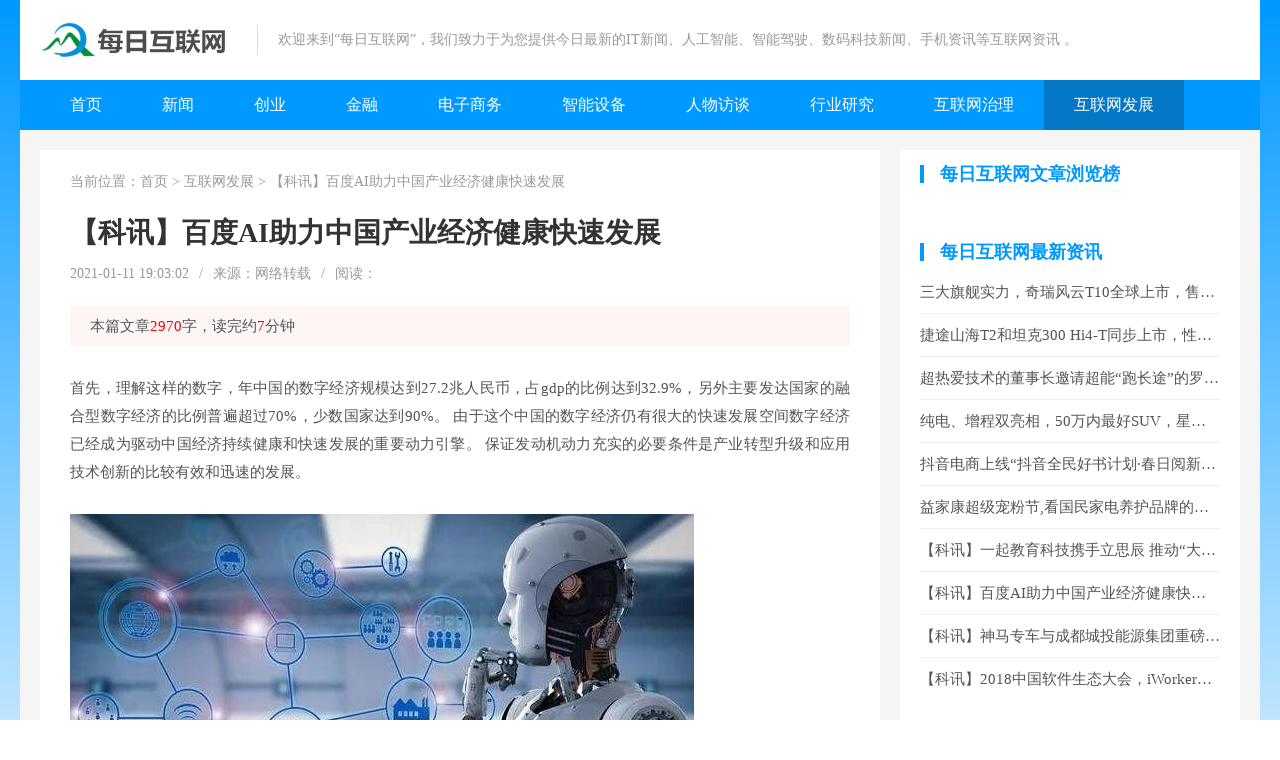

--- FILE ---
content_type: text/html
request_url: http://www.miutrip.net.cn/hlwfz/4407.html
body_size: 10439
content:
<!DOCTYPE HTML>

<html>

<head>

<meta charset="utf-8">

<meta http-equiv="X-UA-Compatible" content="IE=edge">

<meta name="viewport" content="width=device-width, initial-scale=1.0, user-scalable=0, minimum-scale=1.0, maximum-scale=1.0">

<meta http-equiv="Cache-Control" content="no-transform" /> 

<meta http-equiv="Cache-Control" content="no-siteapp" /> 

<title>【科讯】百度AI助力中国产业经济健康快速发展-每日互联网</title>

<meta name="keywords" content="【,科讯,】,百度,助力,中国,产业经济,健康,"/>

<meta name="description" content="首先，理解这样的数字，年中国的数字经济规模达到27.2兆人民币，占gdp的比例达到32.9%，另外主要发达国家的融合型数字经济的比例普遍超过70%，少数国家达到90%。 由于这个中国的数字"/>

<link rel="stylesheet" type="text/css" href="/news_web/templets/default/style/default.css">

<script type="text/javascript" src="/news_web/templets/default/js/jquery1.42.min.js"></script>

</head>

<body>

<!-- 导航栏 -->
<div class="header">
	<div class="header-box">
	  <div class="logo">
		<a href="http://www.miutrip.net.cn" title="每日互联网"><img src="/uploads/210107/1-21010G51921637.jpg" alt="每日互联网"></a>
	  </div>
	  <div class="welcome">
		<p>欢迎来到“每日互联网”，我们致力于为您提供今日最新的IT新闻、人工智能、智能驾驶、数码科技新闻、手机资讯等互联网资讯 。</p>
	  </div>
	  <a class="menu"></a>
	  <div class="nav_bg" id="nav_bg"></div>
	</div>
  </div>
  
  <div class="nav" id="nav">
	  <ul>
		  <li  ><a href='http://www.miutrip.net.cn' title='每日互联网'>首页</a></li>
		  <li><a href="/news/" title="新闻">新闻</a></li><li><a href="/cy/" title="创业">创业</a></li><li><a href="/jr/" title="金融">金融</a></li><li><a href="/dzsw/" title="电子商务">电子商务</a></li><li><a href="/znsb/" title="智能设备">智能设备</a></li><li><a href="/rwft/" title="人物访谈">人物访谈</a></li><li><a href="/hyyj/" title="行业研究">行业研究</a></li><li><a href="/hlwzl/" title="互联网治理">互联网治理</a></li><li class="hover"><a href="/hlwfz/" title="互联网发展">互联网发展</a></li>
		</ul>
  </div>
  
  <script>
  // 侧边拦
  (function() {
	var scrollTop = 0;
	function openModal() {
	  scrollTop = document.scrollingElement.scrollTop;
	  document.body.classList.add('fixed');
	  document.body.style.top = -scrollTop + 'px';
	  document.getElementById('nav').classList.add('menu_left');
	  document.getElementById('nav_bg').classList.add('on');
	}
	function closeModal() {
	  document.getElementById('nav_bg').classList.remove('on');
	  document.getElementById('nav').classList.remove('menu_left');
	  document.body.classList.remove('fixed');
	  document.scrollingElement.scrollTop = scrollTop;
	}
	var btns = document.querySelectorAll('.menu');
	btns[0].onclick = openModal;
	document.querySelector('#nav_bg').onclick = closeModal;
  })();
  </script>
  

<meta name="baidu-site-verification" content="yl5bCnYNhg" />
<meta name="shenma-site-verification" content="6ab45ca3966113ff46f498b1ff9b5791_1595382419">



<div class="contenter">

  <div class="main">



	<!--资讯列表-->

	<div class="arc-con">

	  <div class="dqwz">

		<span>当前位置：<a href='http://www.miutrip.net.cn/'>首页</a> > <a href='/hlwfz/'>互联网发展</a> >  【科讯】百度AI助力中国产业经济健康快速发展</span>

	  </div>

	  <div class="arcticle-head">

	    <h1>【科讯】百度AI助力中国产业经济健康快速发展</h1>

		<div class="word-info">

		  <span>2021-01-11 19:03:02 </span><i>/</i>

		  <span>来源：网络转载</span><i>/</i>

		  <span>阅读：<script src="/news_web/plus/count.php?view=yes&aid=4407&mid=1" type='text/javascript' language="javascript"></script></span>

		</div>

	  </div>



	  <div class="article-body">

		<p class="tj">本篇文章<font color=red>2970</font>字，读完约<font color=red>7</font>分钟</p>

	    <p>首先，理解这样的数字，年中国的数字经济规模达到27.2兆人民币，占gdp的比例达到32.9%，另外主要发达国家的融合型数字经济的比例普遍超过70%，少数国家达到90%。 由于这个中国的数字经济仍有很大的快速发展空间数字经济已经成为驱动中国经济持续健康和快速发展的重要动力引擎。 保证发动机动力充实的必要条件是产业转型升级和应用技术创新的比较有效和迅速的发展。</p><p><img src='/uploads/diyimg/qs714prqdylqxufw751dxjnopzbze8.jpg' title='【科讯】百度AI助力中国产业经济健康快速发展' alt='【科讯】百度AI助力中国产业经济健康快速发展'></p><p>的确，人工智能-ai(artificial intelligence )是这一比较高效快速发展的重要环节之一。</p><p>百度年建立深度学习实验室，目前已形成行业最完善的ai技术结构和业务体系，是中国数字经济时代的重要领导公司。 现在，让我们来看看百度如何确立端云一体的ai布局，走独特的人工智能事业的快速发展之路。</p><p>技术平台是一种形式，几个主要的商业主角携手前进。</p><p></p><p>生产力的提高和新产品和服务的创造成为经济竞争和产业升级的迫切诉求。 但是，申诉不能站在无形之上，这需要实际的技术平台的基础。</p><p>百度ai造就了这一系列中国智能产业结构中的超级英雄。</p><p>年，百度大脑首次向外部全面展示，宣布向广大开发者、创业者及以前流传的公司开放其核心能力和基础技术。</p><p>年，百度首次发布了业界最完善的ai结构，以apollo、dueros为两端，以云为核心价值载体和源动力，向交通、家庭、智慧城市、工业制造、金融服务等行业注入了产业智慧的新动能。</p><p>年，快速增长变化势在必行:百度大脑多模式深度语义水平进一步精益求精，ai能力从最初的20+到今天的110+； apollo平台的代码量增加到22万+，全球119家合作伙伴参加，形成了世界上最大的自动驾驶生态。 dueros平台将语音交互能力加载到家庭、服装、车载、移动通信等广泛的应用场景中，激活了数亿台链路智能设备，合作伙伴也超过了200家。 百度云平台作为面向公司市场的第一舞台，目前正在积极向市场投放百度一系列云的最新科技产品。</p><p><img src='/uploads/diyimg/6qd2db2h1j1ant053qp7s4ybhh29et.jpg' title='【科讯】百度AI助力中国产业经济健康快速发展' alt='【科讯】百度AI助力中国产业经济健康快速发展'></p><p>百度大平台汇集了软硬一体产品、专业处理方案、定制化训练空间，可以深入学习开放的纵深服务，是智能零售、智能硬件、教育训练、商业地产、公司服务等垂直行业的跨界服务</p><p>超级英雄们融合，成长为开放共享，中心化的智能生态系统。</p><p></p><p>提高技术，进一步提高市场实战能力</p><p>百度在开放技术框架中全面升级的最直接表现是新版本的持续更新。</p><p>在今年7月4日的百度ai开发者大会上，百度脑3.0被发表，110+领先ai能力。 apollo3.0宣布，将邀请自动驾驶进入量产阶段。 dueros3.0宣布成形新一代人机界面。 云第一批全功能ai芯片昆仑发布，表明大规模ai计算实践取得了长足的进步。</p><p><img src='/uploads/diyimg/egcju83we5r486tjddaaxvnyj63qux.jpg' title='【科讯】百度AI助力中国产业经济健康快速发展' alt='【科讯】百度AI助力中国产业经济健康快速发展'></p><p>apollo、dueros等的迅速发展已经引起了大众的关注，作为背景核心支持力的百度云也来到了光聚集的台前。</p><p>在前几天召开的abc summit百度云智峰会上，百度云正式发表了abc3.0。 其定义是转换成最全面的a(ai )最落地的a。 从最开放的b(big data )到最开放安全的b，然后继续制作最先进的c(cloud computing )。 另外，还同时展示了百度大脑基于110+的ai能力、区块链、智能边缘、infinite天扬、昆仑芯片、安全存储等一系列具体产品和最新的处理方案。</p><p><img src='/uploads/diyimg/77mrbsluthrrf98ejwria6jq3cip86.jpg' title='【科讯】百度AI助力中国产业经济健康快速发展' alt='【科讯】百度AI助力中国产业经济健康快速发展'></p><p>百度云以更聪明的方式提高客户体验，使一系列ai技术能力产品化、量产化、商业化，贯穿整个平台。</p><p>就像专业亲切的管家一样，百度云不断创新技术，为服务百度智能生态做了万全的准备。</p><p>以全领域为灵魂，打开大市场需要更大的结构</p><p>百度很了解。 每个时间实体经济都是强国之本，是富民的基础。 实体经济的迅速发展离不开创新和人工智能的深入融合。</p><p>这次百度云智峰会驱动了越来越多的领域，开启了全产业智变引擎，深入金融、零售、制造、交通、机器人、农业等，领域布局继续扩大，智能化变革不断。 重要的是，所有百度ai相关平台、相关核心功能和应用技术都是开放的。</p><p><img src='/uploads/diyimg/zknrezw5ixtf47qrxt4spzt3353spw.jpg' title='【科讯】百度AI助力中国产业经济健康快速发展' alt='【科讯】百度AI助力中国产业经济健康快速发展'></p><p>我们这样就能理解百度显示的赋能，是技能和效率的动态趋势。 具有百度广阔的结构和远见，具有良好的综合技术能力，通过以开放百度云为代表的一系列具体行动，全力支持参与百度合作行业的各主体，包括个人、公司、机构、领域产业链，整个社会产业的迅速发展</p><p><img src='/uploads/diyimg/2yd8me9f58y8c96zetbskx23n1sfcj.jpg' title='【科讯】百度AI助力中国产业经济健康快速发展' alt='【科讯】百度AI助力中国产业经济健康快速发展'></p><p>百度强调的核心经营理念之一是everyone can ai，这也是对百度平等赋能的直观理解。 同样，我相信这也是百度将来继续扎根于中国广阔市场的重要竞争力。</p><p>以中国经济为成果推进，取得了全产业变革的成绩</p><p>如本文开头所述，数字经济是驱动中国经济持续健康和快速发展的重要动力引擎。 推进数字经济最重要的突破口是产业转型升级和创新技术的应用。 我们认为百度为中国经济贡献了非常重要的积极力量。 正是基于这个评价。</p><p>第一，人工智能可以使智能设备实现从认知物理世界到个性化场景的落地，在这个过程中创新技术的开发和运用直接放在最重要的位置。</p><p>百度服务是以前就为行业集中的第一产业和第二产业提供服务，这是注意的切入点。 从推进技术上可以看出，百度ai与各种硬件软件设备形成了深入创新的融合，直接提高了公司的利益和生产力。</p><p>在农业行业，百度与中国化农业等合作，在百度的基础上积累东西的互联网、云计算、人工智能和大数据等技术行业，构建智能化农业生产流程管理平台。 通过与各种物联设备、新闻、数据、传感器组合，实现从大田到精作的全过程新闻的收集、分解、解决，实现精确的栽培。</p><p><img src='/uploads/diyimg/u2rrxrh3x1swgqgw4jfxi1zkp9x1ku.jpg' title='【科讯】百度AI助力中国产业经济健康快速发展' alt='【科讯】百度AI助力中国产业经济健康快速发展'></p><p>在工业制造业中，百度和宝钢集团开展了以前传来的钢包智能化改造。 自信地建立了基于机器视觉的钢板缺陷分类模型。 与百度阳泉煤业集团达成战术合作，双方共同推进煤炭领域智能化生产、管理及技术、商业生态的完整性。</p><p><img src='/uploads/diyimg/9dlcxnogzrsk7xie7qybg3pv27fhyk.jpg' title='【科讯】百度AI助力中国产业经济健康快速发展' alt='【科讯】百度AI助力中国产业经济健康快速发展'></p><p>第二，以前流传下来的产业和新兴产业面临升级，网络时代的商业模式完全改变了，另一方面市场运营模式超越了领域，超越了空间占了上风。 另一方面，市场环境越来越公平透明，竞争也越来越激烈。 数字化技术，特别是用ai技术处理短板，寻求处理方案，推进自产业链整合已成为提高公司生存能力的重要手段。 最后，数字经济中的市场不再是胜者吃的游戏。 熟练掌握网络技术、资源、运营模式进行差异化定位和核心能力培养，确实可以实现公司互利互联、产业共享共赢。</p><p><img src='/uploads/diyimg/azi3aylcca6eyk6usrokqp2up2aqwd.jpg' title='【科讯】百度AI助力中国产业经济健康快速发展' alt='【科讯】百度AI助力中国产业经济健康快速发展'></p><p>百度为新兴业态文案更丰富的第三产业提供服务，是注意的切入点。 可见百度ai实际上改变了现代经济社会各行各业的商业实践，为中国产业升级的迅速发展注入了真正的精力。</p><p>推进金融业、百度ai落地农行金融脑、中国生命、百信银行、浦发银行、银联商务、泰康保险等伙伴和智慧金融建设。</p><p>智能生活行业，百度和海尔结成同盟，依靠百度abc+iot技术，共同推进百度云天工和海尔u+在技术和产品方面的深入合作，探索智能家庭的新商业模式。 百度云与国内十多家顶级家电、房地产公司共同建立了abc+iot全屋智能互联生态联盟。</p><p><img src='/uploads/diyimg/769b76lhw0whz9u7arepnfr85y8tj6.jpg' title='【科讯】百度AI助力中国产业经济健康快速发展' alt='【科讯】百度AI助力中国产业经济健康快速发展'></p><p>在新能源汽车行业，百度与金龙客车和软银旗下的sb drive共同签订了《战术合作谅解备忘录》。 三方在年末或年初之前少量供应阿波龙实现日本运营，在日本摸索建立以阿波龙为中心的无人驾驶运营平台。</p><p>综上所述，百度ai生态的建立并非顺利，而是经过很多努力才实现的。 百度对中国产业经济的健康快速发展承担着重要的社会责任，取得了市场瞩目的成绩，在中国数字经济时代的快速发展过程中将留下浓墨重彩。</p>



		<div class="wen">

		  <p>标题：【科讯】百度AI助力中国产业经济健康快速发展</p>

		  <p>地址：http://www.miutrip.net.cn/hlwfz/4407.html</p>

		</div>

	  </div>



	  <div class="sxp">

	    <p class="pre">上一篇：<a href='/hlwfz/4313.html'>【科讯】神马专车与成都城投能源集团重磅合作，实力领跑新能源产业快速发展</a> </p>

	  	<p class="next">下一篇：<a href='/hlwfz/4421.html'>【科讯】一起教育科技携手立思辰 推动“大语文”新闻化快速发展</a> </p>

	  </div>



	  <div class="article-copy">

	    <p>免责声明：每日互联网致力于为互联网创业者提供最新的互联网行业动态资讯，本篇内容来自于网络，不为其真实性负责，只为传播网络信息为目的，非商业用途，如有异议请及时联系btr2031@163.com，每日互联网的编辑将予以删除。</p>

	  </div>



	</div>

	<!--/资讯列表-->

 

	<div class="sbout-con">

	  <div class="side-nav">

	    <h2>每日互联网推荐资讯</h2>

	  </div>

	  <!--列表随机-->

	  <div class="list-article2">

	    <ul>

		      <div id='tagbb5d8c4327976d5f59e213f231c8fc69'>
<li>

			<div class="desc">

			  <h2><a href="/hlwfz/779.html" title="【科讯】深信服发布“3+3”城轨云平台处理方案 助力智慧城轨加速快速发展">【科讯】深信服发布“3+3”城轨云平台处理方案 助力智慧城轨加速快速发展</a></h2>

			  <p class="miaoshu">最近，中国城市轨道交通协会新闻化专业委员会年度大会在南昌圆满召开，会议由中国城市轨道交通协会新闻化专业委员会主办，由南昌轨道交通集团有限企业承办。 这次大会要以数字</p>

			  <div class="info">

			    <span><a href='/hlwfz/'>互联网发展</a></span>

			    <span>2020-12-31</span>

			    <span class="click">220人阅</span>

			  </div>

			</div>

		  </li>
<li>

			<div class="desc">

			  <h2><a href="/hlwfz/1465.html" title="【科讯】易观发布Q2移动支付报告 智慧零售大开发助推苏宁支付新快速发展">【科讯】易观发布Q2移动支付报告 智慧零售大开发助推苏宁支付新快速发展</a></h2>

			  <p class="miaoshu">最近，analysys易观发表了最新的第三方支付季度监测报告。 根据“中国第三方支付移动支付市场季度监控报告年第二季度”的数据，今年第二季度，中国第三方支付市场交易规模达到</p>

			  <div class="info">

			    <span><a href='/hlwfz/'>互联网发展</a></span>

			    <span>2021-01-01</span>

			    <span class="click">241人阅</span>

			  </div>

			</div>

		  </li>
<li>

			<div class="desc">

			  <h2><a href="/hlwfz/1808.html" title="【科讯】凤凰网CEO刘爽：助力联合国可持续快速发展目标传递和实践">【科讯】凤凰网CEO刘爽：助力联合国可持续快速发展目标传递和实践</a></h2>

			  <p class="miaoshu">在10月24日举行的年度第73届联合国日庆祝活动中，凤凰卫视coo、凤凰网ceo刘爽率先致辞，感谢联合国的充分信任，对在场的中外朋友表示欢迎。 他强调合作举办这次联合国日是凤凰乃至</p>

			  <div class="info">

			    <span><a href='/hlwfz/'>互联网发展</a></span>

			    <span>2021-01-01</span>

			    <span class="click">153人阅</span>

			  </div>

			</div>

		  </li>
<li>

			<div class="desc">

			  <h2><a href="/hlwfz/15409.html" title="抖音电商上线“抖音全民好书计划·春日阅新正当时”活动，力促全民读新书、">抖音电商上线“抖音全民好书计划·春日阅新正当时”活动，力促全民读新书、</a></h2>

			  <p class="miaoshu">“春日芳菲好，读书正当时”，春季不仅是万物复苏的时刻，也是读书的好时机。随着风渐暖、日渐长，大众读书的意愿愈发强烈；“世界读书日”的临近，全民阅读的氛围更是浓厚。</p>

			  <div class="info">

			    <span><a href='/hlwfz/'>互联网发展</a></span>

			    <span>2023-04-18</span>

			    <span class="click">202人阅</span>

			  </div>

			</div>

		  </li>
<li>

			<div class="desc">

			  <h2><a href="/hlwfz/68.html" title="【科讯】优税猫六周年发声：未来立足税务规划，与公司“聚合”快速发展">【科讯】优税猫六周年发声：未来立足税务规划，与公司“聚合”快速发展</a></h2>

			  <p class="miaoshu">12月25日是优税猫成立6周年之日，优税猫以聚合为主题，向外部传达优税猫在过去和未来与中小企业一起成长，税务计划与公司快速发展的融合不是简单的1+1，而是分子聚集，超过期待</p>

			  <div class="info">

			    <span><a href='/hlwfz/'>互联网发展</a></span>

			    <span>2020-12-31</span>

			    <span class="click">142人阅</span>

			  </div>

			</div>

		  </li>
<li>

			<div class="desc">

			  <h2><a href="/hlwfz/756.html" title="【科讯】寒武纪多元快速发展获认同 公告中标3亿新项目">【科讯】寒武纪多元快速发展获认同 公告中标3亿新项目</a></h2>

			  <p class="miaoshu">日前，创业板ai智能芯片上市企业寒武纪发布公告，宣布该企业于今年12月18日正式与南京市科技创新投资有限责任企业签订了南京智能计算中心项目(第一期)智能计算设备购买项目的合</p>

			  <div class="info">

			    <span><a href='/hlwfz/'>互联网发展</a></span>

			    <span>2020-12-31</span>

			    <span class="click">215人阅</span>

			  </div>

			</div>

		  </li>
<li>

			<div class="desc">

			  <h2><a href="/hlwfz/3574.html" title="【科讯】苏宁商业版图快速加大，一元快速发展还是多元扩张">【科讯】苏宁商业版图快速加大，一元快速发展还是多元扩张</a></h2>

			  <p class="miaoshu">年，产生了“绝地武士生存:大逃亡杀”的游戏，创造了全民吃鸡的盛况。 第一场大型比赛lkp锦标赛在2009年由苏宁易购买电脑频道赞助支持，苏宁旗下的现场直播平台龙珠直播进行了超</p>

			  <div class="info">

			    <span><a href='/hlwfz/'>互联网发展</a></span>

			    <span>2021-01-09</span>

			    <span class="click">192人阅</span>

			  </div>

			</div>

		  </li>
<li>

			<div class="desc">

			  <h2><a href="/hlwfz/3002.html" title="【科讯】“中国快速发展有你有我”成抖音国庆爆款，播放次数超15亿">【科讯】“中国快速发展有你有我”成抖音国庆爆款，播放次数超15亿</a></h2>

			  <p class="miaoshu">过去的国庆节假期，抖音短片视频联合人民日报从媒体中心开始了#中国的迅速发展有我的#话题征集，央视信息等多家媒体开始了#我爱你的中国#话题征集。 活动在线后，会得到客户的</p>

			  <div class="info">

			    <span><a href='/hlwfz/'>互联网发展</a></span>

			    <span>2021-01-01</span>

			    <span class="click">83人阅</span>

			  </div>

			</div>

		  </li>
<li>

			<div class="desc">

			  <h2><a href="/hlwfz/258.html" title="【科讯】腾起“武汉云” 落地人工智能计算中心——疫后优质快速发展 武汉有">【科讯】腾起“武汉云” 落地人工智能计算中心——疫后优质快速发展 武汉有</a></h2>

			  <p class="miaoshu">年是武汉市极不平凡的一年，从疫情对策到公司复职、产业转型升级，每一步都很扎实，每一步都有华为力量的身影。 紧急构建抗疫用5g通信网络，与政府合作建设武汉云，启用长江鲱</p>

			  <div class="info">

			    <span><a href='/hlwfz/'>互联网发展</a></span>

			    <span>2020-12-31</span>

			    <span class="click">163人阅</span>

			  </div>

			</div>

		  </li>
<li>

			<div class="desc">

			  <h2><a href="/hlwfz/343.html" title="【科讯】科大讯飞硬核A.I.赋能粤港澳大湾区优质快速发展">【科讯】科大讯飞硬核A.I.赋能粤港澳大湾区优质快速发展</a></h2>

			  <p class="miaoshu">嫦娥奔月，九章诞生，年最后一个月，中国科技创新突破喜讯，振奋人心。 在最近发表的《世界网络产业快速发展报告》中，中国的人工智能申请专利数量首次超过美国，跃居世界第一</p>

			  <div class="info">

			    <span><a href='/hlwfz/'>互联网发展</a></span>

			    <span>2020-12-31</span>

			    <span class="click">221人阅</span>

			  </div>

			</div>

		  </li>
    </div>


		</ul>

	  </div>

	  <!--列表随机-->



	</div>



  </div>



  <div class="side">



		  <!--本月热文-->

	  <div class="side-con">

		<div class="side-nav">

		  <h2>每日互联网文章浏览榜</h2>

		</div>

		<div class="side-click">

		  <ul>

			

		  </ul>

		</div>

  

	  </div>

	  <!--本月热文-->

  

	  <!--最新-->

	  <div class="side-con">

		<div class="side-nav">

		  <h2>每日互联网最新资讯</h2>

		</div>

		<div class="side-news-text">

		  <ul>

			<li><a href="/hlwfz/19542.html" title="三大旗舰实力，奇瑞风云T10全球上市，售价18.99万元起">三大旗舰实力，奇瑞风云T10全球上市，售价18.99万元起</a></li>
<li><a href="/hlwfz/19095.html" title="捷途山海T2和坦克300 Hi4-T同步上市，性能对比大揭秘！">捷途山海T2和坦克300 Hi4-T同步上市，性能对比大揭秘！</a></li>
<li><a href="/hlwfz/19029.html" title="超热爱技术的董事长邀请超能“跑长途”的罗振宇亲测星纪元ET！">超热爱技术的董事长邀请超能“跑长途”的罗振宇亲测星纪元ET！</a></li>
<li><a href="/hlwfz/19028.html" title="纯电、增程双亮相，50万内最好SUV，星纪元ET预售在即">纯电、增程双亮相，50万内最好SUV，星纪元ET预售在即</a></li>
<li><a href="/hlwfz/15409.html" title="抖音电商上线“抖音全民好书计划·春日阅新正当时”活动，力促全民读新书、">抖音电商上线“抖音全民好书计划·春日阅新正当时”活动，力促全民读新书、</a></li>
<li><a href="/hlwfz/14043.html" title="益家康超级宠粉节,看国民家电养护品牌的进击之路!">益家康超级宠粉节,看国民家电养护品牌的进击之路!</a></li>
<li><a href="/hlwfz/4421.html" title="【科讯】一起教育科技携手立思辰 推动“大语文”新闻化快速发展">【科讯】一起教育科技携手立思辰 推动“大语文”新闻化快速发展</a></li>
<li><a href="/hlwfz/4407.html" title="【科讯】百度AI助力中国产业经济健康快速发展">【科讯】百度AI助力中国产业经济健康快速发展</a></li>
<li><a href="/hlwfz/4313.html" title="【科讯】神马专车与成都城投能源集团重磅合作，实力领跑新能源产业快速发展">【科讯】神马专车与成都城投能源集团重磅合作，实力领跑新能源产业快速发展</a></li>
<li><a href="/hlwfz/4290.html" title="【科讯】2018中国软件生态大会，iWorker助力渠道伙伴共赢快速发展">【科讯】2018中国软件生态大会，iWorker助力渠道伙伴共赢快速发展</a></li>


		  </ul>

		</div>

	  </div>

	  <!--/最新-->

  

	  <!--简介-->

	  <div class="side-con">

		<div class="side-nav">

		  <h2>每日互联网介绍</h2>

		</div>

		<div class="side-desc">

			<p>每日互联网，立足于报道国内创投产业的同时，积极关注全球华人创投群体，同时实时报道印度和东南亚等新兴创业市场。以专业.有趣为理念，为行业与用户提供精准快速的优质内容与服务，并将致力于成为人与科技、人与产品、人与品牌、人与服务对接的桥梁，让行业、产业、产品的价值与服务得到专业且有趣的解读，让应用层得到最完美的适配，从而引导与加速万物互联的落地，引领用户畅享科技带来的美好生活！</p>

		</div>

	  </div>	

	  <!--/简介-->



  </div>



</div>



<!--页脚-->

<div class="footer">
	<div class="footer-box">
	  <div class="footer-copy">
		  <p>版权所有：每日互联网   |  Copyright © 2007 - 2020  网站备案号：京ICP备 13008241 号  |  All rights reserved</p>
	  </div>
	</div>
  </div>
  <script language="javascript" src="http://www.miutrip.net.cn/news_web/plus/ajax_sh.php"></script>


<!--/页脚-->



</body>

</html>

--- FILE ---
content_type: text/css
request_url: http://www.miutrip.net.cn/news_web/templets/default/style/default.css
body_size: 5457
content:
html{padding:0px;margin:0px;font:14px "Microsoft YaHei";background: linear-gradient(to bottom, #0099ff, #bfe5ff);background-attachment: fixed;}
body{ overflow-y: scroll;-webkit-tap-highlight-color:rgba(0,0,0,0);height:100%;width:1240px;margin:0 auto;padding:0;background:#f5f5f5;color:#555;}
div,span,p,ul,li,ol,h2,h3,h1{ list-style:none;margin:0;padding:0;}
img{ border:0;vertical-align:bottom;}
a{ background-color:transparent; text-decoration:none; color:#555}
a:active,a:hover{ outline:0;color:#0099ff;}
b,strong{font-weight:bold}
hr{ height:1px;border:0;border-top:1px solid #dadada;margin:1em 0;padding:0;-webkit-box-sizing:content-box;-moz-box-sizing:content-box;box-sizing:content-box;height:0}

/*导航样式*/
.header{ background:#fff;}
.header-box{ overflow: hidden;Position: relative;margin:0 auto;height:80px;width:1200px;}
.header .logo{ margin-top:15px;float:left;}
.header .logo img{ height:50px;}
.header .welcome{ border-left:solid 1px #ddd;max-width:860px;margin-top:25px;margin-left:20px;padding-left:20px;float:left;height:30px;line-height:30px;color:#999;}
.header .welcome p{ overflow: hidden;white-space: nowrap;text-overflow: ellipsis;}

.nav{ overflow: hidden;background:#0099ff;}
.nav ul{ text-align:center;width:1200px;margin:0 auto;}
.nav ul li{ float:left;line-height:50px;height:50px;}
.nav ul li a{ display:block;color:#fff;font-size:16px;padding:0 30px;}
.nav ul li.hover a, .nav ul li:hover a{ background:#0478c5;}

/*整体样式*/
.contenter{ width:1200px;margin:20px auto;}
.contenter:after{ content: "";display: block;height: 0;clear: both;visibility: hidden;}
.main{ padding:20px 30px;background:#fff;width:780px;float:left;}
.main:after{ content: "";display: block;height: 0;clear: both;visibility: hidden;}
.side{ background:#fff;padding:15px 20px;width:300px;float:right;}
.side:after{ content: "";display: block;height: 0;clear: both;visibility: hidden;}

.head-title{ margin-bottom:20px;height:46px;Position: relative;border-bottom:solid 1px #eee;}
.head-title:after{ content: "";display: block;height: 0;clear: both;visibility: hidden;}
.head-title h2{ margin-top:14px;float:left;height:18px;line-height:18px;padding-left:16px;border-left:solid 4px #0099ff;color:#0099ff;Position: relative;z-index:2;display:inline-block;font-size:18px;}
.head-title span{ display:block;float:right;line-height:46px;margin-right:20px;font-size:12px;}
.head-title span a{ color:#999;}

.dqwz{ height:24px;line-height:24px;color:#999;margin-bottom:20px;overflow: hidden;white-space: nowrap;text-overflow: ellipsis;}
.dqwz a{ color:#999;}
.dqwz a:hover{ color:#0099ff;}

/*首页顶部焦点*/
.index-top{ overflow: hidden;margin-bottom:20px;}

.slideBox{ width:590px;float:left;position:relative;background:#fff;overflow: hidden;}
.slideBox .hd{ height:15px; overflow:hidden; position:absolute; left:20px;bottom:15px; z-index:1; }
.slideBox .hd ul{ overflow:hidden; zoom:1; margin:0 auto;}
.slideBox .hd ul li{ display:inline-block; width:20px;height:3px; background:#fff;margin-right:10px;text-indent:-999px;}
.slideBox .hd ul li.on{ background:#0099ff;}
.slideBox .bd{ position:relative; z-index:0;width:100%;}
.slideBox .bd li{ overflow:hidden;margin:0;position:relative; vertical-align:top;width:100%;}
.slideBox .bd li a{ width:100%;}
.slideBox .bd img{ width:100%;height:386px;}
.slideBox .bd p{ font-size:18px;color:#fff;background:rgba(0,0,0,0.6);height:40px;line-height:40px;padding:10px 20px 20px 20px;position:absolute;left:0;right:0;bottom:0;overflow: hidden;white-space: nowrap;text-overflow: ellipsis;}

.slideBox .prev{ display:inline-block;position:absolute; left:0; top:50%; margin-top:-32px;  width:30px; height:65px; background:url(../images/slide_btn.png) no-repeat left -100px; filter:alpha(opacity=0);opacity:0;}
.slideBox .next{ display:inline-block;position:absolute; right:0; top:50%; margin-top:-32px;  width:30px; height:65px; background:url(../images/slide_btn.png) no-repeat left -170px; filter:alpha(opacity=0);opacity:0; }
.slideBox:hover .prev,.slideBox:hover .next{ filter:alpha(opacity=100);opacity:1;  }
.slideBox .prevStop{ display:none; }
.slideBox .nextStop{ display:none; }

.week-click{ overflow: hidden;width:590px;float:right;}
.week-click ul{ margin-top:-20px;margin-left:-20px;}
.week-click ul li{ width:50%;float:left;margin-top:20px;}
.week-click ul li .box{ margin-left:20px;position:relative;}
.week-click ul li img{ width:100%;height:183px;}
.week-click ul li p{ text-align: justify;position:absolute;bottom:0;left:0;right:0;color:#fff;background:rgba(0,0,0,0.6);height:40px;line-height:40px;padding:0 20px;overflow: hidden;white-space: nowrap;text-overflow: ellipsis;}

/*栏目专题*/
.index-zhuanti-bg{ background:#fff;margin-bottom:20px;}
.index-zhaunti{ overflow: hidden;padding:0 20px 20px;}
.index-zhaunti .left{ width:285px;float:left;}
.index-zhaunti .right{ width:855px;float:right;}

.list-two-img{ overflow: hidden;}
.list-two-img ul{ margin-top:-20px;margin-left:-20px;}
.list-two-img ul li{ width:50%;float:left;margin-top:20px;}
.list-two-img ul li .box{ margin-left:20px;height:80px;position:relative;}
.list-two-img ul li img{ width:120px;height:80px;position:absolute; left:0;top:0;}
.list-two-img ul li .desc{ padding:2px 0 0 140px;}
.list-two-img ul li .desc h2{ font-weight:500;margin-bottom:10px;font-size:16px;height:48px;line-height:24px;overflow: hidden;text-overflow: ellipsis;display: -webkit-box;-webkit-line-clamp: 2;-webkit-box-orient: vertical;}
.list-two-img ul li .desc p{ line-height:20px;font-size:14px;color:#999;}

.list-big-img{ position:relative;}
.list-big-img img{ width:100%;height:180px;}
.list-big-img p{ text-align: justify;position:absolute;bottom:0;left:0;right:0;color:#fff;background:rgba(0,0,0,0.6);height:40px;line-height:40px;padding:0 20px;overflow: hidden;white-space: nowrap;text-overflow: ellipsis;}

.list-two-text{ overflow: hidden;}
.list-two-text ul{ margin-top:-20px;margin-left:-20px;}
.list-two-text ul li{ width:50%;float:left;margin-top:20px;}
.list-two-text ul li .box{ margin-left:20px;}
.list-two-text ul li h2{ font-weight:500;margin-bottom:3px;font-size:16px;height:24px;line-height:24px;overflow: hidden;white-space: nowrap;text-overflow: ellipsis;}
.list-two-text ul li p{ line-height:20px;font-size:14px;color:#ccc;}

.list-text2{ overflow: hidden;}
.list-text2 ul{ margin-left:-20px;}
.list-text2 ul li{ width:50%;float:left;}
.list-text2 ul li .box{ overflow: hidden;margin-left:20px;Position: relative;line-height:30px;height:30px;}
.list-text2 ul li a{ font-size:15px;display:block;Position: absolute;left:0;top:0;right:70px;overflow: hidden;white-space: nowrap;text-overflow: ellipsis;}
.list-text2 ul li span{ display:block;floaT:right;color:#ccc;}

/*并排专题*/
.index-zhuanti-list{ overflow: hidden;margin-bottom:20px;}
.index-zhuanti-list .ul{ margin-left:-20px;}
.index-zhuanti-list .ul .li{ width:33.33%;float:left;}
.index-zhuanti-list .li-box{ margin-left:20px;background:#fff;padding-bottom:20px;}

.right-lm-box{ overflow: hidden;}
.index-news-img{ margin:0 20px;Position: relative;height:80px;margin-bottom:20px;}
.index-news-img img{ Position: absolute;left:0;top:0;height:80px;width:120px;}
.index-news-img .desc{ padding:0 0 0 140px;}
.index-news-img .desc h2{ font-weight:500;font-size:16px;height:52px;line-height:26px;margin-bottom:5px;overflow: hidden;text-overflow: ellipsis;display: -webkit-box;-webkit-line-clamp: 2;-webkit-box-orient: vertical;}
.index-news-img .desc p{ font-size:14px;color:#ccc;line-height:24px;}

.index-news-text{ margin:0 20px;overflow: hidden;}
.index-news-text p{ padding-left:14px;height:20px;line-height:20px;margin-bottom:14px;position:relative;overflow: hidden;white-space: nowrap;text-overflow: ellipsis;}
.index-news-text p:before{ content:'';Position: absolute;top:50%;margin-top:-2px;left:0;width:4px;height:4px;background:#ddd;}
.index-news-text p:last-child{ margin-bottom:0;}

/*网站简介*/
.index-desc{ background:#fff;margin-bottom:20px;overflow: hidden;}
.index-body{ padding:0 20px 20px;}
.index-body p{ line-height:28px;color:#555;text-align: justify;font-size:15px;}

/*新闻列表*/
.list-article{ overflow: hidden;}
.list-article ul{ }
.list-article ul li{ height:120px;padding-bottom:20px;margin-bottom:20px;border-bottom:solid 1px #eee;Position: relative;}
.list-article ul li .img{ width:180px;height:120px;Position: absolute;left:0;top:0;}
.list-article ul li .img img{ width:180px;height:120px;}
.list-article ul li .desc{ padding:4px 0 0 210px;}
.list-article ul li .desc h2{ margin-bottom:14px;font-weight:500;line-height:24px;height:24px;font-size:18px;text-align: justify;overflow: hidden;}
.list-article ul li .desc p{ line-height:20px;height:40px;color:#999;font-size:12px;text-align: justify;}
.list-article ul li .desc .info{ margin-top:16px;line-height:20px;height:20px;overflow: hidden;}
.list-article ul li .desc .info span{ color:#ccc;font-size:12px;float:left;display:block;margin-right:15px;}
.list-article ul li .desc .info span.click{ margin-right:0;color:#ccc;}
.list-article ul li:last-child{ margin-bottom:0;padding-bottom:0;border-bottom:0;}

.list-article2{ overflow: hidden;}
.list-article2 ul{ }
.list-article2 ul li{ padding-bottom:20px;margin-bottom:20px;border-bottom:solid 1px #eee;Position: relative;}
.list-article2 ul li .desc{ }
.list-article2 ul li .desc h2{ margin-bottom:10px;font-weight:500;line-height:24px;height:24px;font-size:18px;text-align: justify;overflow: hidden;}
.list-article2 ul li .desc p{ line-height:20px;height:20px;color:#999;font-size:12px;text-align: justify;overflow: hidden;white-space: nowrap;text-overflow: ellipsis;}
.list-article2 ul li .desc .info{ margin-top:12px;line-height:20px;height:20px;overflow: hidden;}
.list-article2 ul li .desc .info span{ color:#ccc;font-size:12px;float:left;display:block;margin-right:15px;}
.list-article2 ul li .desc .info span.click{ margin-right:0;color:#ccc;}
.list-article2 ul li .desc .info span a{ padding:0 4px;background:#fef5f5;color:#0099ff;display:inline-block;}
.list-article2 ul li:last-child{ margin-bottom:0;padding-bottom:0;border-bottom:0;}

.list-article3{ }
.list-article3 ul{}
.list-article3 ul li{ border-bottom:solid 1px #eee;margin-bottom:10px;padding-bottom:10px;height:30px;line-height:30px;Position: relative;overflow: hidden;}
.list-article3 ul li a{ Position: absolute;left:0;top:0;right:120px;font-size:16px;display:block;overflow: hidden;white-space: nowrap;text-overflow: ellipsis;}
.list-article3 ul li span{ float:right;display:block;color:#ccc;}
.list-article3 ul li:last-child{ margin-bottom:0;padding-bottom:0;border-bottom:0;}

.pages{ margin-bottom:20px;margin-top:40px;line-height:30px;overflow: hidden;background:#fff;overflow: hidden;}
.pages ul{}
.pages ul li{ display:inline-block;margin-right:6px;background:#fff;padding:0 12px;background:#f5f5f5;}
.pages ul a{ display:block;color:#555;}
.pages ul li.thisclass{ background:#0099ff;  color:#fff;}
.pages ul li span.pageinfo{ color:#999;}
.pages ul li:hover{ background:#0099ff;  color:#fff;}
.pages ul li:hover a{ color:#fff;}


/*侧边栏*/
.side-con{ margin-bottom:40px;}

.side-nav{ height:18px;line-height:18px;border-left:solid 4px #0099ff;padding-left:16px;margin-bottom:20px;}
.side-nav h2{ font-size:18px;color:#0099ff;}

.side-desc{ overflow: hidden;text-align: justify;background:#fff;padding:0;border-radius:0px;}
.side-desc p{ line-height:24px;font-size:14px;padding:6px 0;color:#555;}
.side-desc img{ max-width:100%;}

.side-click-three{ overflow: hidden;text-align: justify;}
.side-click-three ul{}
.side-click-three ul li{ Position: relative;height:80px;margin-bottom:20px;}
.side-click-three ul li img{ width:120px;height:80px;Position: absolute;left:0;top:0;}
.side-click-three ul li .desc{ padding:0 0 0 140px;}
.side-click-three ul li .desc h2{ font-weight:500;height:48px;line-height:24px;font-size:16px;text-align: justify;overflow: hidden;text-overflow: ellipsis;display: -webkit-box;-webkit-line-clamp: 2;-webkit-box-orient: vertical;}
.side-click-three ul li .desc p{ line-height:20px;font-size:14px;color:#ccc;margin-top:10px;}
.side-click-three ul li span{ border-radius:3px;background:#ddd;color:#fff;display:block;text-align:center;width:20px;height:20px;line-height:20px;font-size:12px;Position: absolute;left:0;top:0;}
.side-click-three ul li:nth-child(1) span{ background:#ff0000;}
.side-click-three ul li:nth-child(2) span{ background:#ff6600;}
.side-click-three ul li:nth-child(3) span{ background:#ffcc00;}
.side-click-three ul li:last-child{ margin-bottom:0;}

.side-news-text{ margin-top:-10px;}
.side-news-text ul{}
.side-news-text ul li{ border-bottom:solid 1px #eee;font-size:15px;height:42px;line-height:42px;position:relative;overflow: hidden;white-space: nowrap;text-overflow: ellipsis;}
.side-news-text ul li:last-child{ border-bottom:0;}

.side-click{ overflow: hidden;text-align: justify;}
.side-click ul{}
.side-click ul li{ border-bottom:solid 1px #eee;font-size:15px;height:42px;line-height:42px;Position: relative;padding-left:30px;}
.side-click ul li span.nums{ color:#ccc;display:block;text-align:left;width:20px;height:20px;line-height:20px;font-size:14px;Position: absolute;left:0;top:50%;margin-top:-9px;}
.side-click ul li h2{ font-weight:500;font-size:15px;text-align:justify;overflow: hidden;white-space: nowrap;text-overflow: ellipsis;}
.side-click ul li h2 span.click{ margin-left:10px;display:inline-block;height:20px;line-height:20px;padding:0 6px;background:#f5f5f5;color:#999;font-size:12px;}
.side-click ul li:nth-child(1) span.nums{ color:#ff0000;}
.side-click ul li:nth-child(2) span.nums{ color:#ff6600;}
.side-click ul li:nth-child(3) span.nums{ color:#ffcc00;}
.side-click ul li:last-child{ border-bottom:0;}

.news-jiaodian{ background:#fff;height:520px;overflow: hidden;overflow-y: auto;}
.news-jiaodian ul{ }
.news-jiaodian ul li{ position:relative;padding:0 20px 20px 30px;}
.news-jiaodian ul li:before{ content:'';position:absolute;left:6px;top:0;bottom:0;width:1px;border-left:dashed 1px #eee;}
.news-jiaodian ul li:last-child{ padding-bottom:0;}
.news-jiaodian ul li h2{ position:relative;z-index:2;font-size:16px;line-height:24px;text-align: justify;font-weight: 500;}
.news-jiaodian ul li h2 a:hover{ color:#ff3c3c;}
.news-jiaodian ul li h2:before{ content:'';position:absolute;left:-29px;top:7px;height:8px;width:8px;border-radius:100%;background:#fff;border:solid 1px #ff9933;}
.news-jiaodian ul li p{ margin-top:6px;display:inline-block;padding:0 8px;background:#f5f5f5;font-size:12px;line-height:20px;color:#999;}

.side-news{ overflow: hidden;text-align: justify;}
.side-news ul{}
.side-news ul li{ Position: relative;height:80px;margin-bottom:15px;padding-bottom:15px;border-bottom:solid 1px #eee;}
.side-news ul li img{ width:120px;height:80px;Position: absolute;left:0;top:0;}
.side-news ul li .desc{ padding:0 0 0 140px;}
.side-news ul li .desc h2{ font-weight:500;height:48px;line-height:24px;font-size:16px;text-align: justify;overflow: hidden;text-overflow: ellipsis;display: -webkit-box;-webkit-line-clamp: 2;-webkit-box-orient: vertical;}
.side-news ul li .desc p{ line-height:20px;font-size:14px;color:#ccc;margin-top:10px;}
.side-news ul li:last-child{ margin-bottom:0;padding-bottom:0;border-bottom:0;}

/*内页*/
.arcticle-head{ overflow: hidden;text-align: justify;}
.arcticle-head h1{ line-height:38px;font-size:28px;color:#333;margin-bottom:10px;}
.word-info{ line-height:24px;font-size:14px;color:#999;overflow: hidden;margin-bottom:20px;}
.word-info span{ display:block;float:left;}
.word-info i{  display:block;float:left;padding:0 10px;font-style:normal;}
.article-body{ text-align: justify;line-height:28px;font-size:15px;color:#555;}
.article-body p.tj{ background:#fef5f5;padding:6px 20px;}
.article-body p{ margin-bottom:28px;}
.article-body p.laiyuan{ color:#999;margin-bottom:10px;font-size:14px;}
.article-body img{ max-width:100% !important;height:auto !important;}
.wen{ border-top:solid 1px #ddd;padding-top:10px;font-size:14px;color:#999;margin-bottom:20px;}
.wen p{ margin-bottom:0;text-align:left;}
.article-copy{ margin-bottom:30px;padding:16px 20px;background:#fef5f5;color:#666;font-size:13px;line-height:22px;}

.sxp{ line-height:28px;overflow: hidden;margin-bottom:40px;}
.sxp p{ font-size:16px;width:48%;float:left;height:28px;overflow: hidden;white-space: nowrap;text-overflow: ellipsis;color:#555;}
.sxp p a{ color:#555;}
.sxp p.next{ float:right;text-align:right;}

/*友链*/
.link{ overflow: hidden;width:1200px;margin:0 auto;margin-bottom:40px;}
.link-title{ margin-bottom:10px;Position: relative;height:24px;line-height:24px;}
.link-title:before{ content:'';Position: absolute;top:50%;margin-top:-0.5px;left:0;right:0;height:1px;background:#ddd;}
.link-title span{ Position: relative;z-index:2;font-size:18px;color:#333;display:inline-block;background:#f5f5f5;padding-right:10px;}
.links{ line-height:32px;}
.links a{ padding-right:20px;color:#999;}
.links a:hover{ color:#0099ff;}

/*页脚*/
.footer{ overflow: hidden;background:#0099ff;padding:30px 0;}
.footer-box{ width:1200px;margin:0 auto;}

.footer-copy{ text-align:center;font-size:14px;}
.footer-copy p{ line-height:28px;color:#fff;}
.footer-copy a{ color:#fff;}

/* 移动端 */
@media screen and (min-width:0px) and (max-width:960px)
{
html{ background:#fff;}
body{ width:auto;padding-top:50px;}
.welcome{ display:none;}

.header{ position:fixed;top:0;width:100%;z-index:100;background:#fff;height:50px;border-bottom:solid 0px #eaeaea;box-shadow: 0 0 6px rgba(0, 0, 0, 0.2);}
.header-box{ width:100%;Position: relative;margin:0 auto;height:50px;}
.header .logo{ float:none;height:50px;Position: absolute;left:10px;}
.header .logo h1{ height:50px;line-height:50px;font-size:16px;}

.header .logo{ float:none;height:40px;Position: absolute;top:5px;left:15px;margin:0;}
.header .logo img{ height:40px;}

.header .menu{ Position: absolute;right:5px;top:10px;width:30px;height:30px;background: url(../images/menu.png) no-repeat center center;background-size:100%;}
.header .call{ text-indent: -9999px;padding:0;Position: absolute;right:15px;top:14px;width:22px;height:22px;background: url(../images/call2.png) no-repeat center center;background-size:22px;}

.nav{ border-bottom:0;z-index:100;float:none;position:fixed;height:auto;top:0px;left:-50%;bottom:0;width:50%;background:#fff;-webkit-transition: all 0.6s;-moz-transition: all 0.6s;-o-transition: all 0.6s;}
.nav ul{ width:auto;padding:20px 0;text-align:left;}
.nav ul li{ display:block;float:none;margin-left:0px;line-height:40px;height:40px;padding:0 0;border-bottom:solid 1px #eee;}
.nav ul li a{ color:#333;}
.nav ul li span{ display:none;}
.nav ul li.hover a, .nav ul li:hover a{ color:#0099ff;background:#fff;height:auto;border-bottom:solid 0 #0099ff;}
.nav ul li:last-child{ border-bottom:0;}
.nav_bg{ display:none;position:fixed;overflow:hidden;height:100%;top:0px;left:0%;right:0;bottom:0;z-index:99;background: rgba(0, 0, 0, 0.2);}
.menu_left{ left:0;}
.off{ display:none;}
.on{ display:block;}

/*整体样式*/
.contenter{ width:auto;margin:0 auto;}
.main{ padding:15px 15px;background:#fff;width:auto;float:none;}
.side{ display:none;}

.head-title{ margin-bottom:20px;height:46px;Position: relative;border-bottom:solid 1px #eee;}
.head-title h2{ padding-left:11px;}
.head-title span{ margin-right:15px;}

.dqwz{ height:24px;line-height:24px;color:#999;margin-bottom:20px;overflow: hidden;white-space: nowrap;text-overflow: ellipsis;}
.dqwz a{ color:#999;}
.dqwz a:hover{ color:#0099ff;}

/*首页顶部焦点*/
.index-top{ overflow: hidden;margin-bottom:15px;}

.slideBox{ width:auto;margin-bottom:15px;padding:0;float:none;}
.slideBox .hd{ bottom:5px;left:15px; }
.slideBox .hd ul li{ height:3px;width:20px;}
.slideBox .bd img{ height:249px;}
.slideBox .bd li{ border-radius:0;}
.slideBox .bd p{ font-size:18px;height:40px;line-height:40px;padding:5px 15px 20px 15px;position:absolute;left:0;right:0;bottom:0;}
.slideBox .prev{ display:none; }
.slideBox .next{ display:none; }
.slideBox .prevStop{ display:none; }
.slideBox .nextStop{ display:none; }

.week-click{ overflow: hidden;width:auto;float:none;}
.week-click ul{ margin-top:-15px;margin-left:-15px;}
.week-click ul li{ margin-top:15px;}
.week-click ul li .box{ margin-left:15px;}
.week-click ul li img{ width:100%;height:120px;}
.week-click ul li p{ padding:0 15px;}

/*栏目专题*/
.index-zhuanti-bg{ background:#fff;margin-bottom:10px;}
.index-zhaunti{ overflow: hidden;padding:0 15px 15px;}
.index-zhaunti .left{ width:auto;float:none;}
.index-zhaunti .right{ width:auto;float:none;}

.list-two-img{ overflow: hidden;}
.list-two-img ul{ margin-top:-15px;margin-left:0;}
.list-two-img ul li{ width:auto;float:none;margin-top:15px;}
.list-two-img ul li .box{ margin-left:0;height:80px;position:relative;}

.list-big-img{ position:relative;margin-bottom:15px;}
.list-big-img img{ width:100%;height:230px;}
.list-big-img p{ padding:0 15px;}

.list-two-text{ overflow: hidden;}
.list-two-text ul{ margin-top:-15px;margin-left:0;}
.list-two-text ul li{ width:auto;float:none;margin-top:15px;}
.list-two-text ul li .box{ margin-left:0;}

.list-text2{ overflow: hidden;}
.list-text2 ul{ margin-left:0;}
.list-text2 ul li{ width:auto;float:none;}
.list-text2 ul li .box{ overflow: hidden;margin-left:0;}

/*并排专题*/
.index-zhuanti-list{ overflow: hidden;margin-bottom:0;}
.index-zhuanti-list .ul{ margin-left:0;}
.index-zhuanti-list .ul .li{ width:auto;float:none;margin-bottom:10px;}
.index-zhuanti-list .li-box{ margin-left:0;background:#fff;padding-bottom:20px;}

.right-lm-box{ overflow: hidden;}
.index-news-img{ margin:0 15px;Position: relative;height:80px;margin-bottom:20px;}

.index-news-text{ margin:0 15px;overflow: hidden;}

/*网站简介*/
.index-desc{ background:#fff;margin-bottom:10px;overflow: hidden;}
.index-body{ padding:0 15px 15px;}


/*列表*/
.list-article ul li{ height:80px;padding-bottom:15px;margin-bottom:15px;}
.list-article ul li .img{ width:120px;height:80px;}
.list-article ul li .img img{ width:120px;height:80px;}
.list-article ul li .desc{ padding:0 0 0 135px;}
.list-article ul li .desc h2{ margin-bottom:0;font-weight:500;line-height:24px;height:48px;font-size:18px;overflow: hidden;text-overflow: ellipsis;display: -webkit-box;-webkit-line-clamp: 2;-webkit-box-orient: vertical;}
.list-article ul li .desc p{ display:none;}
.list-article ul li .desc .info{ margin-top:10px;line-height:20px;height:20px;overflow: hidden;}
.list-article ul li .desc .info span{ color:#999;font-size:12px;float:left;display:block;margin-right:15px;}
.list-article ul li:last-child{ margin-bottom:0;padding-bottom:0;border-bottom:0;}

.list-article3 ul li{ height:auto;}
.list-article3 ul li a{ Position: static;}
.list-article3 ul li span{ float:none;}

.pages{ margin-bottom:10px;margin-top:40px;line-height:30px;overflow: hidden;white-space: nowrap;text-overflow: ellipsis;}

/*内页*/
.arcticle-head{ overflow: hidden;text-align: justify;}
.arcticle-head h1{ line-height:30px;font-size:20px;color:#333;margin-bottom:10px;}
.word-info{ line-height:24px;font-size:12px;color:#999;overflow: hidden;margin-bottom:20px;}
.word-info span{ display:block;float:left;}
.word-info i{  display:block;float:left;padding:0 10px;}
.article-copy{ margin-bottom:20px;padding:10px 15px;color:#999;font-size:12px;line-height:20px;}
.article-body{ text-align: justify;line-height:28px;font-size:15px;color:#555;}
.article-body p{ margin-bottom:28px;}
.wen{ border-top:solid 1px #ddd;padding-top:14px;}
.wen p{ margin-bottom:0;}
.article-body p.tj{ padding:6px 15px;}

.sxp{ margin-bottom:20px;line-height:28px;}
.sxp p{ width:auto;float:none;height:28px;overflow: hidden;white-space: nowrap;text-overflow: ellipsis;color:#555;}
.sxp p a{ color:#555;}
.sxp p.pre{ margin-bottom:0px;}
.sxp p.next{ float:none;text-align:left;}

.arc-about ul{ margin-left:-15px;margin-top:-20px;}
.arc-about ul li{ width:50%;}
.arc-about ul li img{height:110px;}
.arc-about ul li .box{ margin-left:15px;}
.arc-about ul li h2{ font-size:15px;}
.arc-about ul li:nth-child(9){ display:none;}

/*友链*/
.link{ display:none;}

/*页脚*/
.footer{ overflow: hidden;padding:20px 15px;}
.footer-box{ width:auto;margin:0 auto;padding:0 0;}
.footer-copy{ text-align:center;font-size:12px;}
.footer-copy p{ line-height:28px;color:#fff;}
.footer-copy a{ color:#fff;}

}